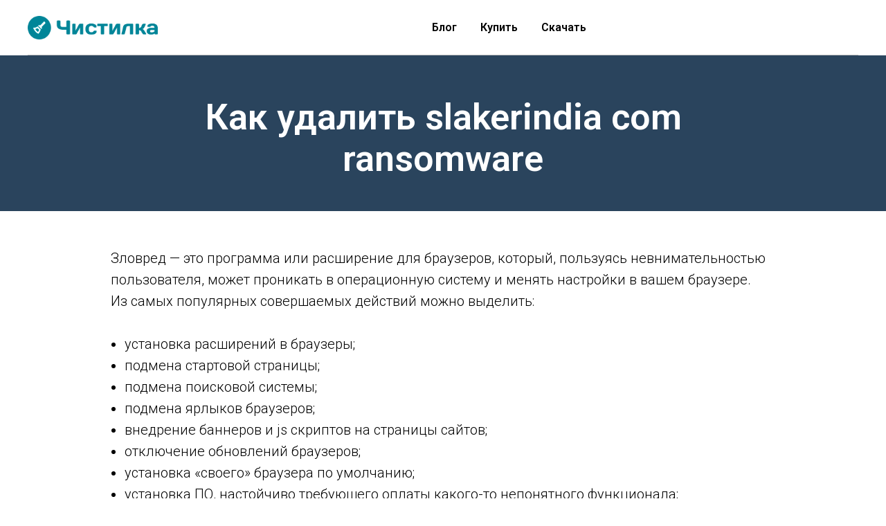

--- FILE ---
content_type: text/html; charset=UTF-8
request_url: https://chistilka.com/blog/kak-udalit-slakerindia-com-ransomware/
body_size: 6327
content:
<!DOCTYPE html>
<html>
    <head>
        <meta http-equiv="Content-Type" content="text/html; charset=utf-8" />
        <meta name="viewport" content="width=device-width, initial-scale=1.0" />
        <meta property="fb:app_id" content="257953674358265" />
        <meta name="format-detection" content="telephone=no" />
        <meta http-equiv="x-dns-prefetch-control" content="on">
            <meta name="description" content="Чистилка поможет вам удалить slakerindia com ransomware с вашего ПК, как удалить зловреды быстро и без проблем узнаете на нашем сайте" />
    <meta property="og:url" content="https://chistilka.com//blog/kak-udalit-slakerindia-com-ransomware/" />
    <meta property="og:title" content="Как удалить slakerindia com ransomware с ПК, закрыть slakerindia com ransomware" />
    <meta property="og:description" content="Чистилка поможет вам удалить slakerindia com ransomware с вашего ПК, как удалить зловреды быстро и без проблем узнаете на нашем сайте" />
    <meta property="og:type" content="website" />
    <meta property="og:image" content="/build/images/chistilka_logo.6291cf59.png" />
        <title>Как удалить slakerindia com ransomware с ПК, закрыть slakerindia com ransomware</title>
        <link rel="shortcut icon" href="/build/images/favicon.ed3957d8.ico" type="image/x-icon" />
            <link rel="stylesheet" type="text/css" href="/build/animation.d4c57c86.css">
    <link rel="stylesheet" type="text/css" href="/build/blocks.fb8a2fc6.css">
    <link rel="stylesheet" type="text/css" href="/build/grid.8c93d500.css">
    </head>
    <body class="t-body" style="margin:0;">
        <!--allrecords-->
<div id="allrecords" class="t-records" data-hook="blocks-collection-content-node" data-tilda-project-id="934373" data-tilda-page-id="4210371" data-tilda-page-alias="kak-udalit-ubar-s-kompyutera-polnostyu" data-tilda-formskey="1ad7bcd10bef31c523158b20bfa1e650">
    <div id="rec77388271" class="r t-rec" style=" " data-animationappear="off" data-record-type="456">
    <!-- T456 -->
    <div id="nav77388271marker"></div>
    <div id="nav77388271" class="t456 t456__positionstatic " style="background-color: rgba(255,255,255,1); " data-bgcolor-hex="#ffffff" data-bgcolor-rgba="rgba(255,255,255,1)" data-navmarker="nav77388271marker" data-appearoffset="" data-bgopacity-two="" data-menushadow="" data-bgopacity="1" data-menu-items-align="center" data-menu="yes">
        <div class="t456__maincontainer " style="">
            <div class="t456__leftwrapper" style="">
                <div style="display: block;">
                    <a href="/" style="color:#ffffff;font-size:50px;">
                        <img src="/build/images/chistilka_logo.6291cf59.png" class="t456__imglogo t456__imglogomobile" imgfield="img" style="max-width: 190px; width: 190px;" alt="Chistilka">
                    </a>
                </div>
            </div>
            <div class="t456__rightwrapper t456__menualign_center" style="">
                <ul class="t456__list">
                    <li class="t456__list_item"><a class="t-menu__link-item" href="/blog/" style="color:#000000;font-weight:600;" data-menu-item-number="0">Блог</a></li>
                    <li class="t456__list_item"><a class="t-menu__link-item" href="https://pay.chistilka.com/buy/100500/email/?utm_source=chistilkacom" style="color:#000000;font-weight:600;" data-menu-item-number="1">Купить</a></li>
                    <li class="t456__list_item"><a class="t-menu__link-item" rel="nofollow,nodindex" href="//dd.chistilka.ru/seo/chistilka.exe?clid=6974fa67bb04bso&amp;sub1=&amp;sub2=&amp;sub3=&amp;extra1=&amp;utm_content=&amp;utm_campaign=&amp;utm_medium=&amp;utm_source=&amp;domain=chistilka.com" style="color:#000000;font-weight:600;" data-menu-item-number="2">Скачать</a></li>
                </ul>
            </div>
            <div class="t456__linewrapper">
                <hr class="t456__horizontalline" style=" "> </div>
        </div>
    </div>
    <style>
        @media screen and (max-width: 980px) {
            #rec77388271 .t456__leftcontainer {
                padding: 20px;
            }
        }

        @media screen and (max-width: 980px) {
            #rec77388271 .t456__imglogo {
                padding: 20px 0;
            }
        }
    </style>
    <!--[if IE 8]><style>#rec77388271 .t456 { filter: progid:DXImageTransform.Microsoft.gradient(startColorStr='#D9ffffff', endColorstr='#D9ffffff');
    }</style><![endif]-->
</div>
    <div id="rec77388272" class="r t-rec t-rec_pt_60 t-rec_pb_45" style="padding-top:60px;padding-bottom:45px;background-color:#2a445d; " data-animationappear="off" data-record-type="60" data-bg-color="#2a445d">
        <!-- T050 -->
        <div class="t050">
            <div class="t-container t-align_center">
                <div class="t-col t-col_10 t-prefix_1">
                    <h1 class="t050__title t-title t-title_xxl" field="title" style="">
                        <div style="font-size:52px;color:#ffffff;" data-customstyle="yes">Как удалить slakerindia com ransomware</div>
                    </h1>
                </div>
            </div>
        </div>
    </div>


    <div id="rec77388276" class="r t-rec t-rec_pt_45" style="padding-top:45px; " data-record-type="106">
        <!-- T004 -->
        <div class="t004">
            <div class="t-container ">
                <div class="t-col t-col_10 t-prefix_1">
                    <div field="text" class="t-text t-text_md " style="">Зловред — это программа или расширение для браузеров, который, пользуясь невнимательностью пользователя, может проникать в операционную систему и менять настройки в вашем браузере.
                        <br />Из самых популярных совершаемых действий можно выделить:
                        <br />
                        <br />
                        <ul>
                            <li> установка расширений в браузеры;</li>
                            <li> подмена стартовой страницы;</li>
                            <li> подмена поисковой системы;</li>
                            <li> подмена ярлыков браузеров;</li>
                            <li> внедрение баннеров и js скриптов на страницы сайтов;</li>
                            <li> отключение обновлений браузеров;</li>
                            <li> установка «своего» браузера по умолчанию;</li>
                            <li> установка ПО, настойчиво требующего оплаты какого-то непонятного функционала;</li>
                            <li> установка freemium игр без спроса пользователя;</li>
                            <li> установка своих драйверов в систему для перехвата и модификации трафика.</li>
                        </ul>Бороться с таким софтом, как slakerindia com ransomware, помогает <strong>Чистилка</strong>.
                        <br />
                    </div>
                </div>
            </div>
        </div>
    </div>
    <br/>
    <br/>
    <div class="t-section__container t-container">
        <div class="t-col t-col_12">
            <div class="t-section__topwrapper t-align_center">
                <div class="t-section__title t-title t-title_xs" field="btitle"><h2>Как закрыть slakerindia com ransomware</h2><br />
                </div>
            </div>
        </div>
    </div>
    <div class="r t-rec t-rec_pt_90 t-rec_pb_75 r_showed r_anim" style="padding-top:90px;padding-bottom:75px; " data-record-type="223">
        <!-- T195 -->
        <div class="t195">
            <div class="t-container">
                <div class="t-col t-col_6 t-prefix_1 t195__imgsection" itemscope="" itemtype="http://schema.org/ImageObject">
                    <meta itemprop="image" content="/build/images/loadprog.0b312077.png">
                    <a href="//dd.chistilka.ru/seo/chistilka.exe?clid=6974fa67bb5c5so&amp;sub1=&amp;sub2=&amp;sub3=&amp;extra1=&amp;utm_content=&amp;utm_campaign=&amp;utm_medium=&amp;utm_source=&amp;domain=chistilka.com">
                        <img class="t195__img t-img loaded" data-tu-max-width="1200" data-tu-max-height="1200" src="/build/images/loadprog.0b312077.png" data-original="https://static.tildacdn.com/tild3135-3762-4338-a366-343966353335/webalta-11.png" imgfield="img">
                    </a>
                    <br>
                    <div class="t195__sectitle t-descr" style="" field="imgtitle" itemprop="name"></div>
                    <div class="t195__secdescr t-descr" style="" field="imgdescr" itemprop="description"></div>
                </div>
                <div class="t-col t-col_4 ">
                    <div class="t195__text t-text t-text_md" style="" field="text"><strong>Шаг 1. </strong>Скачайте программу "Чистилка" (красная кнопка слева)</div>
                </div>
            </div>
        </div>
    </div>
    <div class="r t-rec t-rec_pt_90 t-rec_pb_75 r_showed r_anim" style="padding-top:90px;padding-bottom:75px; " data-record-type="223">
        <!-- T195 -->
        <div class="t195">
            <div class="t-container">
                <div class="t-col t-col_6 t-prefix_1 t195__imgsection" itemscope="" itemtype="http://schema.org/ImageObject">
                    <meta itemprop="image" content="/build/images/runprog.e2f78029.png"> <img class="t195__img t-img loaded" data-tu-max-width="1200" data-tu-max-height="1200" src="/build/images/runprog.e2f78029.png"  imgfield="img">
                    <br>
                    <div class="t195__sectitle t-descr" style="" field="imgtitle" itemprop="name"></div>
                    <div class="t195__secdescr t-descr" style="" field="imgdescr" itemprop="description"></div>
                </div>
                <div class="t-col t-col_4 ">
                    <div class="t195__text t-text t-text_md" style="" field="text"><strong>Шаг 2. </strong>Запустите программу "Чистилка" (скачанный файл chistilka.exe)</div>
                </div>
            </div>
        </div>
    </div>
    <div class="r t-rec t-rec_pt_90 t-rec_pb_75 r_showed r_anim" style="padding-top:90px;padding-bottom:75px; " data-record-type="223">
        <!-- T195 -->
        <div class="t195">
            <div class="t-container">
                <div class="t-col t-col_6 t-prefix_1 t195__imgsection" itemscope="" itemtype="http://schema.org/ImageObject">
                    <img class="t195__img t-img loaded" data-tu-max-width="1200" data-tu-max-height="1200" src="/build/images/7c83013494e46a156e95a9038a411fac.27ec59a3.png"  imgfield="img">
                    <br>
                    <div class="t195__sectitle t-descr" style="" field="imgtitle" itemprop="name"></div>
                    <div class="t195__secdescr t-descr" style="" field="imgdescr" itemprop="description"></div>
                </div>
                <div class="t-col t-col_4 ">
                    <div class="t195__text t-text t-text_md" style="" field="text"><strong>Шаг 3. </strong>Выбрав объекты для удаления, для полного избавления от зловреда slakerindia com ransomware нажимаем кнопку «Обезвредить».</div>
                </div>
            </div>
        </div>
    </div>
    <div class="r t-rec t-rec_pt_90 t-rec_pb_75 r_showed r_anim" style="padding-top:90px;padding-bottom:75px; " data-record-type="223">
        <!-- T195 -->
        <div class="t195">
            <div class="t-container">
                <div class="t-col t-col_6 t-prefix_1 t195__imgsection" itemscope="" itemtype="http://schema.org/ImageObject">
                    <img class="t195__img t-img loaded" data-tu-max-width="1200" data-tu-max-height="1200" src="/build/images/mystartsearch6.4fbfd416.png"  imgfield="img">
                    <br>
                    <div class="t195__sectitle t-descr" style="" field="imgtitle" itemprop="name"></div>
                    <div class="t195__secdescr t-descr" style="" field="imgdescr" itemprop="description"></div>
                </div>
                <div class="t-col t-col_4 ">
                    <div class="t195__text t-text t-text_md" style="" field="text"><strong>Шаг 4. </strong>Поздравляем, ваш компьютер чист!</div>
                </div>
            </div>
        </div>
    </div>

    <div id="rec77388284" class="r t-rec t-rec_pt_45 t-rec_pb_30" style="padding-top:45px;padding-bottom:30px;background-color:#f5f4ba; " data-animationappear="off" data-record-type="508" data-bg-color="#f5f4ba">
        <!-- t508 -->
        <div class="t508">
            <div class="t-container">
                <div class="t-col t-col_8 t-prefix_2 t-item">
                    <div class="t-cell t-valign_top">
                        <svg class="t508__checkmark" style="width:50px; height:50px;" fill="#1f5bff" xmlns="http://www.w3.org/2000/svg" viewBox="0 0 31.8 31.8">
                            <path d="M.9 14.5C5.2 19.4 9.8 24 14.1 29c.4.5 1.3.3 1.6-.2 5.1-8.4 10.1-16.8 15-25.4.7-1.2-.5-2.1-1.3-.9C19.3 18 19 18.4 13.9 26.7c.5-.1 1.1-.1 1.6-.2-4.4-4.8-8.9-8.6-13.9-12.8-.4-.4-1.1.3-.7.8z" />
                        </svg>
                    </div>
                    <div class="t508__textwrapper t-cell t-valign_top" style="">
                        <div class="t-descr t-descr_sm" style="" field="li_descr__1476889049104"><strong>Чистилка </strong>— совершенная защита от мусорного и ненужного ПО, которое проникает в ваш компьютер через нежелательные программы и рекламные объявления.</div>
                    </div>
                </div>
                <div class="t-clear t508__separator" style="margin-bottom:30px;"></div>
                <div class="t-col t-col_8 t-prefix_2 t-item">
                    <div class="t-cell t-valign_top">
                        <svg class="t508__checkmark" style="width:50px; height:50px;" fill="#1f5bff" xmlns="http://www.w3.org/2000/svg" viewBox="0 0 31.8 31.8">
                            <path d="M.9 14.5C5.2 19.4 9.8 24 14.1 29c.4.5 1.3.3 1.6-.2 5.1-8.4 10.1-16.8 15-25.4.7-1.2-.5-2.1-1.3-.9C19.3 18 19 18.4 13.9 26.7c.5-.1 1.1-.1 1.6-.2-4.4-4.8-8.9-8.6-13.9-12.8-.4-.4-1.1.3-.7.8z" />
                        </svg>
                    </div>
                    <div class="t508__textwrapper t-cell t-valign_top" style="">
                        <div class="t-descr t-descr_sm" style="" field="li_descr__1476889075209">Надежная защита от всех вредоносных программ. <strong>Чистилка </strong>находит и удаляет вредоносные трояны, черви и шпионы.</div>
                    </div>
                </div>
                <div class="t-clear t508__separator" style="margin-bottom:30px;"></div>
                <div class="t-col t-col_8 t-prefix_2 t-item">
                    <div class="t-cell t-valign_top">
                        <svg class="t508__checkmark" style="width:50px; height:50px;" fill="#1f5bff" xmlns="http://www.w3.org/2000/svg" viewBox="0 0 31.8 31.8">
                            <path d="M.9 14.5C5.2 19.4 9.8 24 14.1 29c.4.5 1.3.3 1.6-.2 5.1-8.4 10.1-16.8 15-25.4.7-1.2-.5-2.1-1.3-.9C19.3 18 19 18.4 13.9 26.7c.5-.1 1.1-.1 1.6-.2-4.4-4.8-8.9-8.6-13.9-12.8-.4-.4-1.1.3-.7.8z" />
                        </svg>
                    </div>
                    <div class="t508__textwrapper t-cell t-valign_top" style="">
                        <div class="t-descr t-descr_sm" style="" field="li_descr__1476889079427"><strong>Чистилка </strong>быстро избавит ваш компьютер от надоедливой рекламы и увеличит скорость работы Windows.</div>
                    </div>
                </div>
            </div>
            <div class="t-section__container t-container">
                <div class="t-col t-col_12">
                    <div class="t-section__bottomwrapper t-clear t-align_center ">
                        <a href="//dd.chistilka.ru/seo/chistilka.exe?clid=6974fa67bb762so&amp;sub1=&amp;sub2=&amp;sub3=&amp;extra1=&amp;utm_content=&amp;utm_campaign=&amp;utm_medium=&amp;utm_source=&amp;domain=chistilka.com" target="" class="t-btn" style="color:#ffffff;background-color:#28c33b;border-radius:30px; -moz-border-radius:30px; -webkit-border-radius:30px;font-weight:700;">
                            <table style="width:100%; height:100%;">
                                <tr>
                                    <td>Скачать</td>
                                </tr>
                            </table>
                        </a>
                    </div>
                </div>
            </div>
        </div>
    </div>


    <div id="rec106141325" class="r t-rec t-rec_pt_90 t-rec_pb_90 r_showed r_anim" style="padding-top:40px;padding-bottom:20px; " data-record-type="208">
        <!-- T142A -->
        <div class="t142A">
            <div class="t-container_100">
                <div class="t142A__wrapone">
                    <div class="t142A__wraptwo">

                        <a href="../kak-udalit-gutschein-geschenke-info/" target="" class="t-btn " style="color:#000000;border:3px solid #000000;">
                            <table style="width:100%; height:100%;">
                                <tbody>
                                <tr>
                                    <td>Предыдущая страница</td>
                                </tr>
                                </tbody>
                            </table>
                        </a>
                        <a href="../kak-udalit-pulpy-ransomware/" target="" class="t-btn t142A__marginleft20px" style="color:#000000;border:3px solid #000000;">
                            <table style="width:100%; height:100%;">
                                <tbody>
                                <tr>
                                    <td>Следующая страница</td>
                                </tr>
                                </tbody>
                            </table>
                        </a>
                    </div>
                </div>
            </div>
        </div>
        <style>
            #rec106141325 .t-btn[data-btneffects-first],
            #rec106141325 .t-btn[data-btneffects-second],
            #rec106141325 .t-submit[data-btneffects-first],
            #rec106141325 .t-submit[data-btneffects-second] {
                position: relative;
                overflow: hidden;
                -webkit-transform: translate3d(0, 0, 0);
                transform: translate3d(0, 0, 0);
            }
        </style>
    </div>

    <div id="rec106159494" class="r t-rec t-rec_pt_60 t-rec_pb_60 r_showed r_anim" style="padding-top:60px;padding-bottom:60px; " data-record-type="22">
        <!-- T005A -->
        <div class="t005A">
            <div class="t-container">
                <div class="t-row">
                    <div class="t-col t-col_4 t-prefix_2">
                        <div class="t005A__text t-text t-text_md" style="" field="text">
                            <div field="text" class="t-text t-text_md " style="line-height:2;">
                                                                    <a href="../kak-udalit-pulpy-ransomware/" style="">Как удалить pulpy ransomware</a><br/>
                                                                    <a href="../kak-udalit-cryptedx-ransomware/" style="">Как удалить cryptedx ransomware</a><br/>
                                                                    <a href="../kak-udalit-bvts-xyz/" style="">Как удалить bvts xyz</a><br/>
                                                                    <a href="../kak-udalit-search-hemailloginnow-com/" style="">Как удалить search hemailloginnow com</a><br/>
                                                                    <a href="../kak-udalit-retis-ransomware/" style="">Как удалить retis ransomware</a><br/>
                                                            </div>
                            <br>
                        </div>
                    </div>
                    <div class="t-col t-col_4 ">
                        <div class="t005A__text t-text t-text_md" style="" field="text2">
                            <div field="text" class="t-text t-text_md " style="line-height:2;">
                                                                    <a href="../kak-udalit-handy-tab-com/" style="">Как удалить handy tab com</a><br/>
                                                                    <a href="../kak-udalit-search-weheartcoloring-com/" style="">Как удалить search weheartcoloring com</a><br/>
                                                                    <a href="../kak-udalit-iplay-now/" style="">Как удалить iplay now</a><br/>
                                                                    <a href="../kak-udalit-skeleton-ransomware/" style="">Как удалить skeleton ransomware</a><br/>
                                                                    <a href="../kak-udalit-tastylock-cryptomix-ransomware/" style="">Как удалить tastylock cryptomix ransomware</a><br/>
                                                            </div>
                        </div>
                    </div>
                </div>
            </div>
        </div>
    </div>


</div>
<!-- Stat -->
<!-- Yandex.Metrika counter 29978664 -->
<script type="text/javascript">
    (function(d, w, c) {
        (w[c] = w[c] || []).push(function() {
            try {
                w.yaCounter29978664 = new Ya.Metrika({
                    id: 29978664,
                    webvisor: true,
                    clickmap: true,
                    trackLinks: true,
                    accurateTrackBounce: true,
                    ecommerce: true
                });
                w.mainMetrika = 'yaCounter29978664';
            } catch (e) {}
        });
        var n = d.getElementsByTagName("script")[0],
            s = d.createElement("script"),
            f = function() {
                n.parentNode.insertBefore(s, n);
            };
        s.type = "text/javascript";
        s.async = true;
        s.src = "https://mc.yandex.ru/metrika/watch.js";
        if (w.opera == "[object Opera]") {
            d.addEventListener("DOMContentLoaded", f, false);
        } else {
            f();
        }
    })(document, window, "yandex_metrika_callbacks");
</script>
<noscript>
    <div><img src="https://mc.yandex.ru/watch/29978664" style="position:absolute; left:-9999px;" alt="" /></div>
</noscript>

<script type="text/javascript">
    (function(i, s, o, g, r, a, m) {
        i['GoogleAnalyticsObject'] = r;
        i[r] = i[r] || function() {
            (i[r].q = i[r].q || []).push(arguments)
        }, i[r].l = 1 * new Date();
        a = s.createElement(o), m = s.getElementsByTagName(o)[0];
        a.async = 1;
        a.src = g;
        m.parentNode.insertBefore(a, m)
    })(window, document, 'script', 'https://www.google-analytics.com/analytics.js', 'ga');
    ga('create', 'UA-61995812-1', 'auto');
    ga('send', 'pageview');
    window.mainTracker = 'user';
    if (!window.mainTracker) {
        window.mainTracker = 'tilda';
    }(function(d, w, k, o, g) {
        var n = d.getElementsByTagName(o)[0],
            s = d.createElement(o),
            f = function() {
                n.parentNode.insertBefore(s, n);
            };
        s.type = "text/javascript";
        s.async = true;
        s.key = k;
        s.id = "tildastatscript";
        s.src = g;
        if (w.opera == "[object Opera]") {
            d.addEventListener("DOMContentLoaded", f, false);
        } else {
            f();
        }
    });
</script>            </body>
</html>


--- FILE ---
content_type: text/css
request_url: https://chistilka.com/build/grid.8c93d500.css
body_size: 4112
content:
.t-clear,.t-container:after,.t-container_8:after,.t-container_10:after,.t-container_100:after{clear:both}*,:after,:before{-webkit-box-sizing:content-box;-moz-box-sizing:content-box;box-sizing:content-box}a,b,blockquote,center,code,div,h1,h2,h3,h4,h5,h6,i,img,p,pre,span,table,td,th,tr,u,video{margin:0;padding:0;border:0}.t-row{margin:0}.t-container,.t-container_8,.t-container_10{margin-left:auto;margin-right:auto;padding:0;width:100%}.t-container{max-width:1200px}.t-container.flexx,.t-container_flex{display:-webkit-box;display:-moz-box;display:-ms-flexbox;display:-webkit-flex;display:flex}.t-container_100{width:100%;padding:0}.t-container_10{max-width:1000px}.t-container_8{max-width:800px}.t-container:after,.t-container:before,.t-container_8:after,.t-container_8:before,.t-container_10:after,.t-container_10:before,.t-container_100:after,.t-container_100:before{display:table;content:" "}.t-col{display:inline;float:left;margin-left:20px;margin-right:20px;width:100%}.t-col.flexx,.t-col_flex{align-items:stretch;height:inherit;margin-top:auto;margin-bottom:auto}.t-col_1{max-width:60px}.t-col_2{max-width:160px}.t-col_3{max-width:260px}.t-col_4{max-width:360px}.t-col_5{max-width:460px}.t-col_6{max-width:560px}.t-col_7{max-width:660px}.t-col_8{max-width:760px}.t-col_9{max-width:860px}.t-col_10{max-width:960px}.t-col_11{max-width:1060px}.t-col_12{max-width:1160px}.t-col_100{max-width:100vw}.t-prefix_1{padding-left:100px}.t-prefix_2{padding-left:200px}.t-prefix_3{padding-left:300px}.t-prefix_4{padding-left:400px}.t-prefix_5{padding-left:500px}.t-prefix_6{padding-left:600px}.t-prefix_7{padding-left:700px}.t-prefix_8{padding-left:800px}.t-prefix_9{padding-left:900px}.t-prefix_10{padding-left:1000px}.t-prefix_11{padding-left:1100px}.t-prefix_12{padding-left:1200px}.t-width{width:100%}.t-width_1{max-width:60px}.t-width_2{max-width:160px}.t-width_3{max-width:260px}.t-width_4{max-width:360px}.t-width_5{max-width:460px}.t-width_6{max-width:560px}.t-width_7{max-width:660px}.t-width_8{max-width:760px}.t-width_9{max-width:860px}.t-width_10{max-width:960px}.t-width_11{max-width:1060px}.t-width_12{max-width:1160px}.t-width_100{max-width:100%}.t-cell{display:table-cell;vertical-align:middle;height:100%;margin-left:0;margin-right:0}.t-cell_25{width:25vw}.t-cell_33{width:33.3333333vw}.t-cell_50{width:50vw}.t-cell_100{width:100vw}@media screen and (max-width:1200px){.t-container{max-width:960px;padding:0}.t-container_10{max-width:780px}.t-container_8{max-width:640px}.t-col{display:inline;float:left;margin-left:10px;margin-right:10px;width:100%}.t-col_1{max-width:60px}.t-col_2{max-width:140px}.t-col_3{max-width:220px}.t-col_4{max-width:300px}.t-col_5{max-width:380px}.t-col_6{max-width:460px}.t-col_7{max-width:540px}.t-col_8{max-width:620px}.t-col_9{max-width:700px}.t-col_10{max-width:780px}.t-col_11{max-width:860px}.t-col_12{max-width:940px}.t-prefix_1{padding-left:80px}.t-prefix_2{padding-left:160px}.t-prefix_3{padding-left:240px}.t-prefix_4{padding-left:320px}.t-prefix_5{padding-left:400px}.t-prefix_6{padding-left:480px}.t-prefix_7{padding-left:560px}.t-prefix_8{padding-left:640px}.t-prefix_9{padding-left:720px}.t-prefix_10{padding-left:800px}.t-prefix_11{padding-left:880px}.t-prefix_12{padding-left:960px}.t-width_1{max-width:60px}.t-width_2{max-width:140px}.t-width_3{max-width:220px}.t-width_4{max-width:300px}.t-width_5{max-width:380px}.t-width_6{max-width:460px}.t-width_7{max-width:540px}.t-width_8{max-width:620px}.t-width_9{max-width:700px}.t-width_10{max-width:780px}.t-width_11{max-width:860px}.t-width_12{max-width:940px}.t-width_100{max-width:100%}}@media screen and (max-width:960px){.t-col,.t-container.flexx,.t-container_flex{display:block}.t-container{max-width:640px}.t-col,.t-col_1,.t-col_2,.t-col_3,.t-col_4,.t-col_5,.t-col_6,.t-col_7,.t-col_8,.t-col_9,.t-col_10,.t-col_11,.t-col_12{width:100%;max-width:100%}.t-col{float:none;padding-left:20px;padding-right:20px;margin:0;box-sizing:border-box}.t-prefix_1,.t-prefix_2,.t-prefix_3,.t-prefix_4,.t-prefix_5,.t-prefix_6,.t-prefix_7,.t-prefix_8,.t-prefix_9,.t-prefix_10,.t-prefix_11,.t-prefix_12{padding-left:none}}